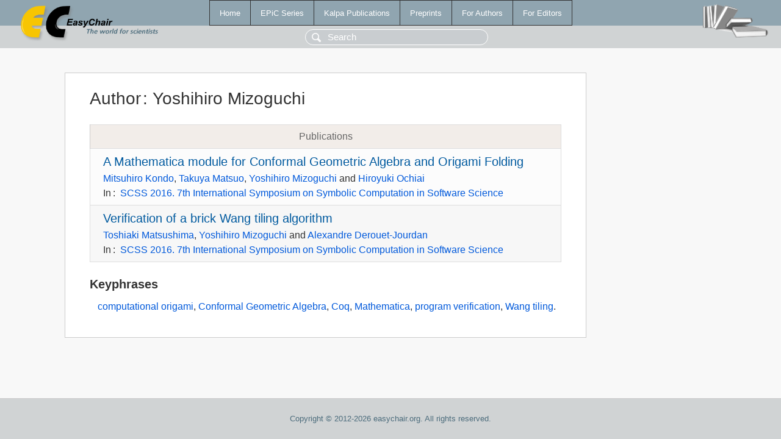

--- FILE ---
content_type: text/html; charset=UTF-8
request_url: https://www.easychair.org/publications/author/xnfL
body_size: 1256
content:
<!DOCTYPE html>
<html lang='en-US'><head><meta content='text/html; charset=UTF-8' http-equiv='Content-Type'/><title>Author: Yoshihiro Mizoguchi</title><link href='/images/favicon.ico' rel='icon' type='image/jpeg'/><link href='/css/cool.css?version=531' rel='StyleSheet' type='text/css'/><link href='/css/publications.css?version=531' rel='StyleSheet' type='text/css'/><script src='/js/easy.js?version=531'></script><script src='/publications/pubs.js?version=531'></script></head><body class="pubs"><table class="page"><tr style="height:1%"><td><div class="menu"><table class="menutable"><tr><td><a class="mainmenu" href="/publications/" id="t:HOME">Home</a></td><td><a class="mainmenu" href="/publications/EPiC" id="t:EPIC">EPiC Series</a></td><td><a class="mainmenu" href="/publications/Kalpa" id="t:KALPA">Kalpa Publications</a></td><td><a class="mainmenu" href="/publications/preprints" id="t:PREPRINTS">Preprints</a></td><td><a class="mainmenu" href="/publications/for_authors" id="t:FOR_AUTHORS">For Authors</a></td><td><a class="mainmenu" href="/publications/for_editors" id="t:FOR_EDITORS">For Editors</a></td></tr></table></div><div class="search_row"><form onsubmit="alert('Search is temporarily unavailable');return false;"><input id="search-input" name="query" placeholder="Search" type="text"/></form></div><div id="logo"><a href="/"><img class="logonew_alignment" src="/images/logoECpubs.png"/></a></div><div id="books"><img class="books_alignment" src="/images/books.png"/></div></td></tr><tr style="height:99%"><td class="ltgray"><div id="mainColumn"><table id="content_table"><tr><td style="vertical-align:top;width:99%"><div class="abstractBox"><h1>Author<span class="lr_margin">:</span>Yoshihiro Mizoguchi</h1><table class="epic_table top_margin"><thead><tr><th>Publications</th></tr></thead><tbody><tr><td><div class="title"><a href="/publications/paper/8jDf">A Mathematica module for Conformal Geometric Algebra and Origami Folding</a></div><div class="authors"><a href="/publications/author/11FC">Mitsuhiro Kondo</a>, <a href="/publications/author/bV44">Takuya Matsuo</a>, <a href="/publications/author/xnfL">Yoshihiro Mizoguchi</a> and <a href="/publications/author/m3rl">Hiroyuki Ochiai</a></div><div class="volume">In<span class="lr_margin">:</span><a href="/publications/volume/SCSS_2016">SCSS 2016. 7th International Symposium on  Symbolic Computation in Software Science</a></div></td></tr><tr><td><div class="title"><a href="/publications/paper/4mz">Verification of a brick Wang tiling algorithm</a></div><div class="authors"><a href="/publications/author/n4wG">Toshiaki Matsushima</a>, <a href="/publications/author/xnfL">Yoshihiro Mizoguchi</a> and <a href="/publications/author/jSrb">Alexandre Derouet-Jourdan</a></div><div class="volume">In<span class="lr_margin">:</span><a href="/publications/volume/SCSS_2016">SCSS 2016. 7th International Symposium on  Symbolic Computation in Software Science</a></div></td></tr></tbody></table><h3>Keyphrases</h3><p><a href="/publications/keyword/5sQ8">computational origami</a>, <a href="/publications/keyword/VJKF">Conformal Geometric Algebra</a>, <a href="/publications/keyword/7SlR">Coq</a>, <a href="/publications/keyword/1qBN">Mathematica</a>, <a href="/publications/keyword/P6mT">program verification</a>, <a href="/publications/keyword/PkHK">Wang tiling</a>.</p></div></td></tr></table></div></td></tr><tr><td class="footer">Copyright © 2012-2026 easychair.org. All rights reserved.</td></tr></table></body></html>